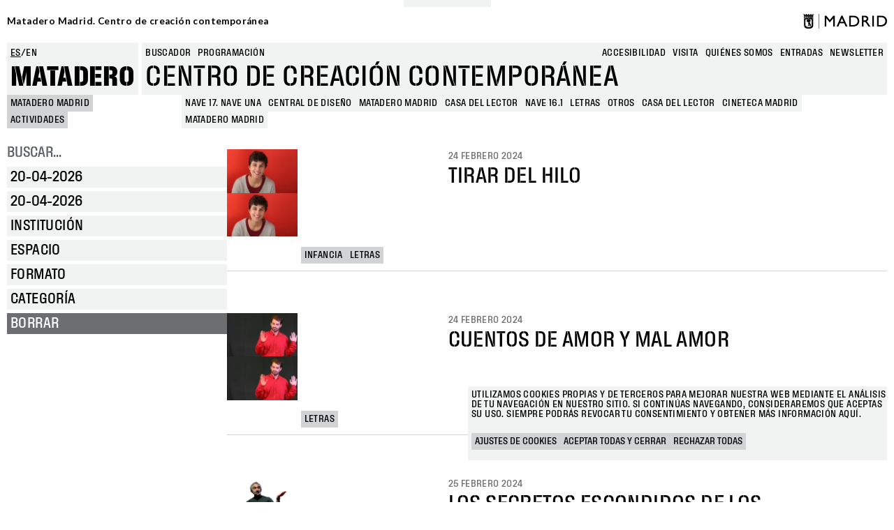

--- FILE ---
content_type: text/css
request_url: https://www.mataderomadrid.org/modules/contrib/blazy/css/blazy.css?t95l4l
body_size: 1567
content:
/**
 * @file
 * Basic blazy utility.
 */

/* stylelint-disable selector-max-id, declaration-no-important */
.blazy,
.blazy *,
.blazy *::before,
.blazy *::after {
  box-sizing: border-box;
}

/* The lazyloaded element: IMG, IFRAME, DIV. */
.b-lazy,
.b-responsive {
  display: block;
  max-width: 100%;
  height: auto;
  min-height: 1px;
}

/* Ensure that without js (or in print or emails) our lazy-loader stubs don't
interfere. */
html:not(.js) .b-lazy[data-src],
html:not(.js) [data-b-blur] {
  display: none;
}

/* The .b-bg-static is to not interfere with lazyloaded .b-bg. */
.b-bg,
.b-bg-static,
/* Tricking IE and other oldies to fix aspect ratio. */
.media--ratio .is-b-ie {
  display: block;
  background-repeat: no-repeat;
  background-position: center center;
  background-size: cover;
}

/* Needed to display preloader with CSS BG image, otherwise hidden. */
.b-loaded,
.b-error,
.b-bg.is-b-loading {
  opacity: 1;
}

/* The .blazy container is not always present such at lightboxes. */
.litebox,
.blazy iframe,
.media iframe {
  display: block;
  max-width: 100%;
  border: 0;
}

/* To keep animated elements in place when not having .blazy container. */
.media--blazy,
/* Or BlazyFilter which has no .blazy container. */
.media--fx {
  position: relative;
}

.media--blazy iframe {
  position: relative;
  z-index: 1;
  width: 100%;
}

.blazy svg,
.media-wrapper--inline {
  max-width: 100%;
}

.media-wrapper--inline {
  margin: auto;
}

/** Fix for conflict with Bootstrap CSS if not using aspect ratio. */
.blazy .media {
  display: block;
}

/**
 * Non-js element. Supports both BG, or inline media.
 * Makes generic animation container, either blur, or other animate.css.
 */
.media--fx {
  /* Hide extra blur edges. */
  overflow: hidden;
}

.media--fx img {
  display: block;
  /* Prevents blinking.
  opacity: 1; */
  /* Prevents collapsing thumbnail image if Aspect ratio is disabled. */
  width: 100%;
  /* Prevents unwanted alt text from showing. */
  color: transparent;
}

/* Aspect ratio element: IMG, IFRAME, DIV.
The best things we can do to minimize layout/ reflows with dynamic DOM:
absolute position and fixed dimensions. */
.media--ratio .media__element,
.media--ratio svg,
.media--fx .b-blur {
  position: absolute;
  z-index: 0;
  inset: 0;
  width: 100%;
  height: 100%;
  min-height: 1px;
  /** Temp fix, also to fix the VIDEO element to max width, not only IMG. */
  object-fit: cover;
}

.media--ratio audio.media__element {
  z-index: 1;
}

.animated img,
.b-bg.is-b-animated {
  opacity: 1;
}

/* Be sure to add width to the container accordingly, otherwise collapsed. */
.field[data-blazy] {
  min-width: 50%;
}

/* Overrides .field--type-image img, causes confusing blur mismatched height. */
.blazy .media--blazy img.b-blur,
.blazy .media--blazy img.media__element,
.blazy .grid figure {
  margin: 0;
}

/* Without aspect ratio will be collapsed, with ratio, cropped. Adjust. */
.b-html,
.media--instagram {
  min-height: 140px;
}

.b-html iframe,
.media--instagram iframe {
  min-height: 420px;
}

/** Forgiven, better than being broken anyway. */
.grid iframe,
.blazy .twitter-tweet-rendered {
  max-width: 100% !important; /* csslint allow: known-properties, important */
}

.grid iframe,
.grid .media__html > span {
  min-width: 100% !important; /* csslint allow: known-properties, important */
}

/** @todo re-check various use-cases. */
.b-html.b-loaded > img {
  position: absolute;
  z-index: -1;
  visibility: hidden;
  opacity: 0;
}

/* Olivero surprises when blazy grid item is acting as a layout region. */
.blazy > .grid {
  margin-block-end: 0;
}

.blazy .grid__content,
.blazy .region__content {
  position: relative;
  overflow: visible;
  width: 100%;
  max-width: 100%;
  margin-block-end: 0;
}

.b-error.b-checked {
  display: none;
}

/* Fix for unnecessary Olivero Grid surprises with Splide/Slick excessive width. */
.view--blazy,
.view--blazy .view-content,
.block .view--blazy,
.block .view--blazy .view-content {
  display: block;
}
